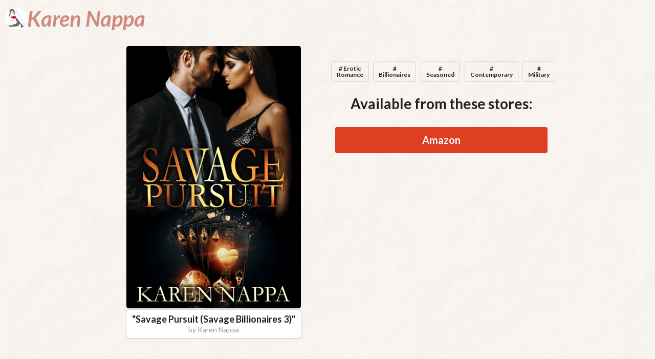

--- FILE ---
content_type: text/html; charset=utf-8
request_url: https://books.karennappa.com/savage-pursuit
body_size: 3704
content:
<!DOCTYPE html><html lang="en"><head><meta charSet="utf-8"/><meta name="viewport" content="width=device-width, initial-scale=1, maximum-scale=1, shrink-to-fit=no"/><meta name="Description" content="The best way for authors to find reviewers, build their mailing list, and increase sales through newsletter swaps and group promotions."/><title>Savage Pursuit (Savage Billionaires 3)</title><meta property="og:type" content="website"/><meta property="og:title" content="Savage Pursuit (Savage Billionaires 3)"/><meta property="og:url" content="https://storyoriginapp.com/universalbooklinks/954b6188-acdb-11ec-a889-fbdc55e16cbc"/><meta property="og:description"/><meta property="og:image" content="https://uploads.storyoriginapp.com/c/bc/51049b9c-ae29-4ab2-98e9-83c958576d9d.jpg"/><link rel="icon" href="/sites-favicon.ico"/><meta name="next-head-count" content="10"/><meta charSet="utf-8"/><meta name="theme-color" content="#000000"/><meta name="google-site-verification" content="w0l2iQrMPMI78EQqIPYAwXoQkkfEsSjgrNR0DbHlip4"/><link rel="icon" href="/favicon.svg" type="image/svg+xml"/><link rel="apple-touch-icon" sizes="180x180" href="/apple-touch-icon.png"/><link rel="icon" type="image/png" sizes="32x32" href="/favicon-32x32.png"/><link rel="icon" type="image/png" sizes="16x16" href="/favicon-16x16.png"/><link rel="mask-icon" href="/safari-pinned-tab.svg" color="#5bbad5"/><meta name="msapplication-TileColor" content="#da532c"/><meta name="theme-color" content="#ffffff"/><link rel="preconnect" href="https://www.google-analytics.com"/><link rel="preconnect" href="https://fonts.googleapis.com"/><link rel="preconnect" href="https://fonts.gstatic.com"/><style type="text/css">.fresnel-container{margin:0;padding:0;}
@media not all and (min-width:320px) and (max-width:767.98px){.fresnel-at-mobile{display:none!important;}}
@media not all and (min-width:768px) and (max-width:991.98px){.fresnel-at-tablet{display:none!important;}}
@media not all and (min-width:992px) and (max-width:1199.98px){.fresnel-at-computer{display:none!important;}}
@media not all and (min-width:1200px) and (max-width:1919.98px){.fresnel-at-largeScreen{display:none!important;}}
@media not all and (min-width:1920px){.fresnel-at-widescreen{display:none!important;}}
@media not all and (max-width:767.98px){.fresnel-lessThan-tablet{display:none!important;}}
@media not all and (max-width:991.98px){.fresnel-lessThan-computer{display:none!important;}}
@media not all and (max-width:1199.98px){.fresnel-lessThan-largeScreen{display:none!important;}}
@media not all and (max-width:1919.98px){.fresnel-lessThan-widescreen{display:none!important;}}
@media not all and (min-width:768px){.fresnel-greaterThan-mobile{display:none!important;}}
@media not all and (min-width:992px){.fresnel-greaterThan-tablet{display:none!important;}}
@media not all and (min-width:1200px){.fresnel-greaterThan-computer{display:none!important;}}
@media not all and (min-width:1920px){.fresnel-greaterThan-largeScreen{display:none!important;}}
@media not all and (min-width:320px){.fresnel-greaterThanOrEqual-mobile{display:none!important;}}
@media not all and (min-width:768px){.fresnel-greaterThanOrEqual-tablet{display:none!important;}}
@media not all and (min-width:992px){.fresnel-greaterThanOrEqual-computer{display:none!important;}}
@media not all and (min-width:1200px){.fresnel-greaterThanOrEqual-largeScreen{display:none!important;}}
@media not all and (min-width:1920px){.fresnel-greaterThanOrEqual-widescreen{display:none!important;}}
@media not all and (min-width:320px) and (max-width:767.98px){.fresnel-between-mobile-tablet{display:none!important;}}
@media not all and (min-width:320px) and (max-width:991.98px){.fresnel-between-mobile-computer{display:none!important;}}
@media not all and (min-width:320px) and (max-width:1199.98px){.fresnel-between-mobile-largeScreen{display:none!important;}}
@media not all and (min-width:320px) and (max-width:1919.98px){.fresnel-between-mobile-widescreen{display:none!important;}}
@media not all and (min-width:768px) and (max-width:991.98px){.fresnel-between-tablet-computer{display:none!important;}}
@media not all and (min-width:768px) and (max-width:1199.98px){.fresnel-between-tablet-largeScreen{display:none!important;}}
@media not all and (min-width:768px) and (max-width:1919.98px){.fresnel-between-tablet-widescreen{display:none!important;}}
@media not all and (min-width:992px) and (max-width:1199.98px){.fresnel-between-computer-largeScreen{display:none!important;}}
@media not all and (min-width:992px) and (max-width:1919.98px){.fresnel-between-computer-widescreen{display:none!important;}}
@media not all and (min-width:1200px) and (max-width:1919.98px){.fresnel-between-largeScreen-widescreen{display:none!important;}}</style><link data-next-font="" rel="preconnect" href="/" crossorigin="anonymous"/><link rel="preload" href="/_next/static/css/0f19cfef6e0f9a98.css" as="style"/><link rel="stylesheet" href="/_next/static/css/0f19cfef6e0f9a98.css" data-n-g=""/><noscript data-n-css=""></noscript><script defer="" nomodule="" src="/_next/static/chunks/polyfills-42372ed130431b0a.js"></script><script src="/_next/static/chunks/webpack-dd8919a572f3efbe.js" defer=""></script><script src="/_next/static/chunks/framework-945b357d4a851f4b.js" defer=""></script><script src="/_next/static/chunks/main-0fa4936c80732a6e.js" defer=""></script><script src="/_next/static/chunks/pages/_app-80e88be3ecfc9432.js" defer=""></script><script src="/_next/static/chunks/1266-b813f09e9a63a21b.js" defer=""></script><script src="/_next/static/chunks/7011-2d1c4a5e0eaa3152.js" defer=""></script><script src="/_next/static/chunks/pages/universalbooklinks/%5BuniversalBookLinkId%5D-24a7452837e549f0.js" defer=""></script><script src="/_next/static/-OxCxFNdQLTnKefIbDvOk/_buildManifest.js" defer=""></script><script src="/_next/static/-OxCxFNdQLTnKefIbDvOk/_ssgManifest.js" defer=""></script><style id="__jsx-1459838579">body{background:url("/texture.png");background-color:#fffbf7;background-blend-mode:multiply}</style><style id="__jsx-58057865d3586f85">.grecaptcha-badge{visibility:hidden}</style></head><body><div id="__next"><div style="display:flex;min-height:100vh;flex-direction:column;flex:1;position:relative" class="jsx-58057865d3586f85"><div class="Toastify"></div><header style="-webkit-user-select:none;user-select:none;pointer-events:none;margin-bottom:90px"><div style="-webkit-backdrop-filter:blur(0.5rem);backdrop-filter:blur(0.5rem);opacity:0;z-index:101;left:0;width:100%;box-shadow:inset 0 -0.25rem 0.5rem #0000000d,inset 0 -0.25rem 0.75rem #0000000d,inset 0 0.25rem 0.25rem #ffffff,inset 0 0.25rem 0.5rem #ffffff,inset 0 0.25rem 1rem #ffffff,inset 0 0.25rem 1.5rem #ffffff,0 0 0.5rem #00000040,0 0 1rem #00000040,0 0 1.5rem #00000040;transition:opacity .25s ease-in-out;position:fixed;contain:strict;top:0;right:0;height:72px"><div style="width:100%;height:100%;background:url(&#x27;/texture.png&#x27;);background-color:#fffbf7;opacity:0.7;background-blend-mode:multiply"></div></div><nav style="z-index:101;line-height:72px;padding:0 1.25rem 0 0.75rem;position:fixed;contain:strict;top:0;left:0;right:0;width:100%;height:72px"><div style="pointer-events:all;display:flex;align-items:center;gap:1rem;top:0;left:0;right:0;width:100%;height:72px"><a aria-label="Karen Nappa" style="display:flex;align-items:center;gap:0.5rem;cursor:pointer;overflow:clip;overflow-clip-margin:1rem;height:100%;-webkit-user-select:none;user-select:none;flex:0 0.1 auto" href="/"><img src="https://uploads.storyoriginapp.com/c/spi/5a535419-21ff-4632-b99d-8c367cf76f0a.jpg" style="position:relative;display:block;vertical-align:middle;max-width:100%;background-color:transparent;width:3rem;height:3rem;border-radius:100%"/><div style="flex:0 1 auto;height:100%;color:#d08a7b;font-size:3rem"><span style="display:inline-block"></span><span style="display:inline-block"><i><b>Karen</b></i></span><span> </span><span style="display:inline-block"><i><b>Nappa</b></i></span><span> </span></div></a><div style="flex-grow:1;flex-shrink:100000;flex-basis:calc((18rem - 100%) * 999);height:100%;overflow:hidden;text-align:right;opacity:0;transition:opacity .25s ease-in-out;color:#a70000;font-size:20px"><span><b><i></i></b></span></div></div></nav></header><div style="padding:0 20px;max-width:900px;margin:0 auto;width:100%"><div style="display:grid;grid-template-columns:repeat(auto-fit, minmax(300px, 1fr));column-gap:30px;justify-items:center"><div><div><div class="dimmable"><img style="max-height:40vmax;width:auto" src="data:image/svg+xml,%3Csvg xmlns=&quot;http://www.w3.org/2000/svg&quot; width=&quot;400&quot; height=&quot;600&quot; viewBox=&quot;0 0 400 600&quot;%3E%3C/svg%3E" class="ui fluid rounded image"/><div class="ui active transition visible dimmer"><div class="content"><div class="ui medium loader"></div></div></div></div></div><div style="display:flex"><div style="margin-top:.25rem;padding:.5rem;box-shadow:0 1px 3px 0 #d4d4d5, 0 0 0 1px #d4d4d5;border-radius:5px;background:white;flex-grow:1;width:0"><h1 style="font-size:18px;margin:0;text-align:center"><b>&quot;<!-- -->Savage Pursuit (Savage Billionaires 3)<!-- -->&quot;</b></h1><h2 style="font-size:14px;margin:0;text-align:center;color:rgba(0,0,0,.4);font-weight:400">by <!-- -->Karen Nappa</h2></div></div></div><div style="margin-top:2rem;width:100%"><div style="text-wrap:balance" class="ui huge center aligned header"><div class="sub header"></div><div style="display:flex;justify-content:center"><div style="margin-top:0.4rem;background:none" class="ui basic label"># Erotic Romance</div><div style="margin-top:0.4rem;background:none" class="ui basic label"># Billionaires</div><div style="margin-top:0.4rem;background:none" class="ui basic label"># Seasoned</div><div style="margin-top:0.4rem;background:none" class="ui basic label"># Contemporary</div><div style="margin-top:0.4rem;background:none" class="ui basic label"># Military</div></div></div><div class="ui huge center aligned header">Available from these stores:</div><a style="margin-top:2rem;color:white;background-color:#de3f22" href="https://storyoriginapp.com/universalbooklinks/954b6188-acdb-11ec-a889-fbdc55e16cbc/amazon" class="ui huge fluid button" role="button">Amazon</a></div></div></div><div style="margin-top:auto"><div style="padding-bottom:.3rem;height:40px;margin-top:50px" class="ui inverted vertical segment"><div style="display:flex;justify-content:center;align-items:center;flex-direction:column" class="ui container"><div role="list" style="text-align:center" class="ui divided horizontal inverted link list"><a role="listitem" href="/privacy" class="item">Privacy Policy</a><a role="listitem" href="/terms" class="item">Terms of Service</a><a role="listitem" href="/affiliate-disclosure" class="item">Affiliate Disclosure</a></div></div></div></div></div></div><script id="__NEXT_DATA__" type="application/json">{"props":{"pageProps":{"isOnCustomDomain":true,"universalBookLinkId":"954b6188-acdb-11ec-a889-fbdc55e16cbc","initialApolloState":{"AuthorProfile:df21bd14-d165-11ea-b665-a32a4574511a":{"__typename":"AuthorProfile","nodeId":"AuthorProfile:df21bd14-d165-11ea-b665-a32a4574511a","penName":"Karen Nappa","profileImageLink":"https://uploads.storyoriginapp.com/c/spi/5a535419-21ff-4632-b99d-8c367cf76f0a.jpg","tagline":null},"Site:5c99552b-a0e5-43f7-a03a-4410f5bd3c74":{"__typename":"Site","nodeId":"Site:5c99552b-a0e5-43f7-a03a-4410f5bd3c74","brandColorPalette":["#de3f22","#fffbf7","#dcb3aa","#a70000","#44241d","#550000","#d08a7b"]},"SitePage:9bae37dd-d6f3-47b1-b6f0-1ab0d2e1e927":{"__typename":"SitePage","nodeId":"SitePage:9bae37dd-d6f3-47b1-b6f0-1ab0d2e1e927","site":{"__ref":"Site:5c99552b-a0e5-43f7-a03a-4410f5bd3c74"}},"UniversalBookLink:954b6188-acdb-11ec-a889-fbdc55e16cbc":{"__typename":"UniversalBookLink","nodeId":"UniversalBookLink:954b6188-acdb-11ec-a889-fbdc55e16cbc","id":"954b6188-acdb-11ec-a889-fbdc55e16cbc","title":"Savage Pursuit (Savage Billionaires 3)","headline":null,"subheader":null,"tags":["Erotic Romance","Billionaires","Seasoned","Contemporary","Military"],"bookCoverLink":"https://uploads.storyoriginapp.com/c/bc/51049b9c-ae29-4ab2-98e9-83c958576d9d.jpg","facebookPixelId":null,"authorProfile":{"__ref":"AuthorProfile:df21bd14-d165-11ea-b665-a32a4574511a"},"storeLinks":[{"__typename":"StoreLink","store":"Amazon","storeEnum":"amazon"}],"sitePage":{"__ref":"SitePage:9bae37dd-d6f3-47b1-b6f0-1ab0d2e1e927"}},"ROOT_QUERY":{"__typename":"Query","viewersPreferredStore":null,"viewerInEurope":false,"node({\"nodeId\":\"UniversalBookLink:954b6188-acdb-11ec-a889-fbdc55e16cbc\"})":{"__ref":"UniversalBookLink:954b6188-acdb-11ec-a889-fbdc55e16cbc"}}}},"__N_SSP":true},"page":"/universalbooklinks/[universalBookLinkId]","query":{"universalBookLinkId":"954b6188-acdb-11ec-a889-fbdc55e16cbc"},"buildId":"-OxCxFNdQLTnKefIbDvOk","isFallback":false,"isExperimentalCompile":false,"gssp":true,"scriptLoader":[]}</script></body></html>

--- FILE ---
content_type: application/javascript; charset=utf-8
request_url: https://books.karennappa.com/_next/static/chunks/pages/universalbooklinks/%5BuniversalBookLinkId%5D-24a7452837e549f0.js
body_size: 3667
content:
(self.webpackChunk_N_E=self.webpackChunk_N_E||[]).push([[850],{6253:function(e,n,r){(window.__NEXT_P=window.__NEXT_P||[]).push(["/universalbooklinks/[universalBookLinkId]",function(){return r(31922)}])},82918:function(e,n,r){"use strict";r.d(n,{Z:function(){return i}});var t=r(85893);function i(e){let{title:n,penName:r}=e;return(0,t.jsx)("div",{style:{display:"flex"},children:(0,t.jsxs)("div",{style:{marginTop:".25rem",padding:".5rem",boxShadow:"0 1px 3px 0 #d4d4d5, 0 0 0 1px #d4d4d5",borderRadius:"5px",background:"white",flexGrow:1,width:0},children:[(0,t.jsx)("h1",{style:{fontSize:"18px",margin:0,textAlign:"center"},children:(0,t.jsxs)("b",{children:['"',n,'"']})}),(0,t.jsxs)("h2",{style:{fontSize:"14px",margin:0,textAlign:"center",color:"rgba(0,0,0,.4)",fontWeight:"400"},children:["by ",r]})]})})}},95784:function(e,n,r){"use strict";r.d(n,{Z:function(){return h}});var t=r(85893),i=r(67294),s=r(18357),o=r(80528),l=r(99197),a=r(52190),c=r(65404),d=r(40849);function h(e){let{src:n,placeholderWidth:r,placeholderHeight:h,label:u,style:f}=e,[p,x]=(0,i.useState)(!1),{ref:m,inView:g}=(0,s.YD)({triggerOnce:!0,threshold:0});return n?(g&&!p&&(()=>{let e=new window.Image;e.src=n,e.onload=()=>{x(!0)}})(),(0,t.jsx)("div",{ref:m,children:(0,t.jsxs)(o.Z,{children:[u&&(0,t.jsx)(l.Z,{style:{top:"1rem",left:"-1.15em",position:"absolute",zIndex:1,...u.style},size:u.size,ribbon:!0,children:u.content}),(0,t.jsx)(a.Z,{rounded:!0,fluid:!0,style:f,src:p?n:'data:image/svg+xml,%3Csvg xmlns="http://www.w3.org/2000/svg" width="'.concat(r,'" height="').concat(h,'" viewBox="0 0 ').concat(r," ").concat(h,'"%3E%3C/svg%3E')}),(0,t.jsx)(c.Z,{active:!p,children:(0,t.jsx)(d.Z,{size:"medium"})})]})})):null}},21865:function(e,n,r){"use strict";r.d(n,{Z:function(){return d}});var t=r(85893),i=r(41664),s=r.n(i),o=r(54098),l=r(95712),a=r(6326),c=r(57966);function d(){return(0,t.jsx)("div",{style:{marginTop:"auto"},children:(0,t.jsx)(o.Z,{vertical:!0,inverted:!0,style:{paddingBottom:".3rem",height:"40px",marginTop:"50px"},children:(0,t.jsx)(l.Z,{style:{display:"flex",justifyContent:"center",alignItems:"center",flexDirection:"column"},children:(0,t.jsxs)(a.Z,{link:!0,inverted:!0,divided:!0,horizontal:!0,style:{textAlign:"center"},children:[(0,t.jsx)(s(),{passHref:!0,href:"/privacy",prefetch:!1,legacyBehavior:!0,children:(0,t.jsx)(c.Z,{as:"a",children:"Privacy Policy"})}),(0,t.jsx)(s(),{passHref:!0,href:"/terms",prefetch:!1,legacyBehavior:!0,children:(0,t.jsx)(c.Z,{as:"a",children:"Terms of Service"})}),(0,t.jsx)(s(),{passHref:!0,href:"/affiliate-disclosure",prefetch:!1,legacyBehavior:!0,children:(0,t.jsx)(c.Z,{as:"a",children:"Affiliate Disclosure"})})]})})})})}},35087:function(e,n,r){"use strict";r.d(n,{Z:function(){return s}});var t=r(85893),i=r(67294);function s(e){let{penName:n,profileImageLink:r,brandColorPalette:s,tagline:o}=e,[l,a]=(0,i.useState)(!0);return(0,i.useEffect)(()=>{window.addEventListener("scroll",()=>a(window.scrollY<1))},[]),(0,t.jsxs)("header",{style:{WebkitUserSelect:"none",userSelect:"none",pointerEvents:"none",marginBottom:"90px"},children:[(0,t.jsx)("div",{style:{WebkitBackdropFilter:"blur(0.5rem)",backdropFilter:"blur(0.5rem)",opacity:l?0:1,zIndex:"101",left:"-25%",width:"150%",boxShadow:"inset 0 -0.25rem 0.5rem #0000000d,inset 0 -0.25rem 0.75rem #0000000d,inset 0 0.25rem 0.25rem #ffffff,inset 0 0.25rem 0.5rem #ffffff,inset 0 0.25rem 1rem #ffffff,inset 0 0.25rem 1.5rem #ffffff,0 0 0.5rem #00000040,0 0 1rem #00000040,0 0 1.5rem #00000040",transition:"opacity .25s ease-in-out",position:"fixed",contain:"strict",top:"0",left:"0",right:"0",width:"100%",height:"72px"},children:(0,t.jsx)("div",{style:{width:"100%",height:"100%",background:"url('/texture.png')",backgroundColor:"".concat(s[1]),opacity:.7,backgroundBlendMode:"multiply"}})}),(0,t.jsx)("nav",{style:{zIndex:"101",lineHeight:"72px",padding:"0 1.25rem 0 0.75rem",position:"fixed",contain:"strict",top:"0",left:"0",right:"0",width:"100%",height:"72px"},children:(0,t.jsxs)("div",{style:{pointerEvents:"all",display:"flex",alignItems:"center",gap:"1rem",top:"0",left:"0",right:"0",width:"100%",height:"72px"},children:[(0,t.jsxs)("a",{"aria-label":n,style:{display:"flex",alignItems:"center",gap:"0.5rem",cursor:"pointer",overflow:"clip",overflowClipMargin:"1rem",height:"100%",WebkitUserSelect:"none",userSelect:"none",flex:"0 0.1 auto"},href:"/",children:[(0,t.jsx)("img",{src:r,style:{position:"relative",display:"block",verticalAlign:"middle",maxWidth:"100%",backgroundColor:"transparent",width:"3rem",height:"3rem",borderRadius:"100%"}}),(0,t.jsxs)("div",{style:{flex:"0 1 auto",height:"100%",color:s[6],fontSize:"3rem"},children:[(0,t.jsx)("span",{style:{display:"inline-block"}}),n.split(" ").map(e=>(0,t.jsxs)(i.Fragment,{children:[(0,t.jsx)("span",{style:{display:"inline-block"},children:(0,t.jsx)("i",{children:(0,t.jsx)("b",{children:e})})},e),(0,t.jsx)("span",{children:" "})]},e))]})]}),(0,t.jsx)("div",{style:{flexGrow:"1",flexShrink:"100000",flexBasis:"calc((18rem - 100%) * 999)",height:"100%",overflow:"hidden",textAlign:"right",opacity:l?0:1,transition:"opacity .25s ease-in-out",color:s[3],fontSize:"20px"},children:(0,t.jsx)("span",{children:(0,t.jsx)("b",{children:(0,t.jsx)("i",{children:o})})})})]})})]})}r(11163),r(41664)},81957:function(e,n,r){"use strict";var t=r(82729),i=r(68806);function s(){let e=(0,t._)(["\n  mutation SetPreferredStore($storeEnum: storeEnum) {\n    setPreferredStore(storeEnum: $storeEnum)\n  }\n"]);return s=function(){return e},e}n.Z=(0,i.Ps)(s())},31922:function(e,n,r){"use strict";r.r(n),r.d(n,{__N_SSP:function(){return N},default:function(){return W}});var t=r(85893),i=r(40645),s=r.n(i),o=r(67294),l=r(6812),a=r(11163),c=r(9008),d=r.n(c),h=r(82729);function u(){let e=(0,h._)(["\n  query UniversalBookLinkViewQuery($nodeId: ID!) {\n    viewersPreferredStore\n    viewerInEurope\n    node(nodeId: $nodeId) {\n      ... on UniversalBookLink {\n        nodeId\n        id\n        title\n        headline\n        subheader\n        tags\n        bookCoverLink\n        facebookPixelId\n        authorProfile {\n          nodeId\n          penName\n          profileImageLink\n          tagline\n        }\n        storeLinks {\n          store\n          storeEnum\n        }\n        sitePage {\n          nodeId\n          site {\n            nodeId\n            brandColorPalette\n          }\n        }\n      }\n    }\n  }\n"]);return u=function(){return e},e}var f=(0,r(68806).Ps)(u()),p=r(11425),x=r(35087),m=r(14755),g=r(21865),y=r(65404),j=r(40849),v=r(18530),k=r(69953),b=r(99197),w=r(2812),Z=r(95784),S=r(50319),I=r(41664),P=r.n(I),E=r(81957),z=r(61266),C=r(33155),_=r(13123),B=r(45150),L=r(58779);function T(e){let{storeEnum:n,store:r,storeViewPath:i,viewersPreferredStore:s}=e,l=(0,a.useRouter)(),[c,d]=(0,o.useState)(!1),[h,{loading:u}]=(0,S.D)(E.Z);return(0,t.jsxs)(z.Z,{size:"tiny",open:c,onClose:()=>d(!1),trigger:(0,t.jsx)(w.Z,{fluid:!0,size:"huge",primary:!0,style:{marginTop:"2rem"},onClick:()=>s?l.push(i(n)):d(!0),children:r}),children:[(0,t.jsxs)(C.Z,{children:["Set ",r," as Preferred Store?"]}),(0,t.jsxs)(_.Z,{children:[(0,t.jsxs)("p",{style:{fontSize:"1.2rem"},children:["When you click on a universal book link in the future, you will automatically be redirected ",r,"."]}),(0,t.jsxs)("p",{style:{fontSize:"1.2rem"},children:["You can change your preferred store at any time by visiting"," ",(0,t.jsxs)("a",{href:"/preferredstore",target:"_blank",rel:"noopener noreferrer",children:["storyoriginapp.com/preferredstore ",(0,t.jsx)(B.Z,{name:"external"})]})]})]}),(0,t.jsxs)(L.Z,{children:[(0,t.jsx)(P(),{passHref:!0,href:i(n),legacyBehavior:!0,children:(0,t.jsx)(w.Z,{as:"a",children:"Skip"})}),(0,t.jsxs)(w.Z,{color:"green",loading:u,disabled:u,onClick:async()=>{await h({variables:{storeEnum:n}}),l.push(i(n))},children:[(0,t.jsx)(B.Z,{name:"checkmark"}),"Yes"]})]})]},r)}var A=r(82918),N=!0;function W(e){let{isOnCustomDomain:n}=e,r=(0,a.useRouter)(),{universalBookLinkId:i,swapId:c,bundleId:h,bundleLinkId:u}=r.query,{loading:S,error:I,data:P}=(0,l.aM)(f,{variables:{nodeId:"UniversalBookLink:".concat(i)}}),E=e=>"/universalbooklinks/".concat(i,"/").concat(e).concat(c?"?swapId=".concat(c):"").concat(h?"?bundleId=".concat(h):"").concat(u?"&bundleLinkId=".concat(u):"");if((0,o.useEffect)(()=>{(async()=>{P&&P.viewersPreferredStore&&P.node.storeLinks.map(e=>{let{storeEnum:n}=e;return n}).includes(P.viewersPreferredStore)&&r.push(E(P.viewersPreferredStore))})()},[P]),I)return"Error! ".concat(I.message);if(S||P.viewersPreferredStore&&P.node.storeLinks.map(e=>{let{storeEnum:n}=e;return n}).includes(P.viewersPreferredStore))return(0,t.jsx)(y.Z,{active:!0,children:(0,t.jsx)(j.Z,{children:"Loading"})});let{viewerInEurope:z}=P,{title:C,headline:_,subheader:B,authorProfile:L,bookCoverLink:N,tags:W,storeLinks:H,facebookPixelId:D,sitePage:U}=P.node,{penName:F,profileImageLink:R,tagline:Y}=L,$=null==U?void 0:U.site.brandColorPalette;return(0,t.jsxs)(t.Fragment,{children:[(0,t.jsxs)(d(),{children:[(0,t.jsx)("title",{children:C}),(0,t.jsx)("meta",{property:"og:type",content:"website"}),(0,t.jsx)("meta",{property:"og:title",content:C}),(0,t.jsx)("meta",{property:"og:url",content:"".concat("https://storyoriginapp.com","/universalbooklinks/").concat(i)}),(0,t.jsx)("meta",{property:"og:description",content:_}),(0,t.jsx)("meta",{property:"og:image",content:N},"shareImage"),n&&(0,t.jsx)("link",{rel:"icon",href:"/sites-favicon.ico"})]}),n?(0,t.jsx)(x.Z,{penName:F,profileImageLink:R,brandColorPalette:$,tagline:Y}):(0,t.jsx)(p.Z,{}),D&&!z&&(0,t.jsx)("img",{src:"https://www.facebook.com/tr?id=".concat(D,"&ev=PageView&noscript=1?universalBookLinkId=").concat(i),height:"1",width:"1",style:{display:"none"},alt:"empty"}),(0,t.jsx)("div",{style:{padding:"0 20px",maxWidth:"900px",margin:"0 auto",width:"100%"},children:(0,t.jsxs)("div",{style:{display:"grid",gridTemplateColumns:"repeat(auto-fit, minmax(300px, 1fr))",columnGap:"30px",justifyItems:"center"},children:[(0,t.jsxs)("div",{children:[(0,t.jsx)(Z.Z,{src:N,alt:"book cover",placeholderWidth:400,placeholderHeight:600,style:{maxHeight:"40vmax",width:"auto"}}),(0,t.jsx)(A.Z,{title:C,penName:F})]}),(0,t.jsxs)("div",{style:{marginTop:"2rem",width:"100%"},children:[(0,t.jsxs)(v.Z,{textAlign:"center",size:"huge",style:{textWrap:"balance"},children:[_,(0,t.jsx)(k.Z,{children:B}),(0,t.jsx)("div",{style:{display:"flex",justifyContent:"center"},children:W.map(e=>(0,t.jsx)(b.Z,{basic:!0,style:{marginTop:"0.4rem",background:"none"},content:"# ".concat(e)},e))})]}),(0,t.jsx)(v.Z,{size:"huge",textAlign:"center",children:"Available from these stores:"}),n?H.map(e=>{let{storeEnum:n,store:r}=e;return(0,t.jsx)(w.Z,{fluid:!0,size:"huge",style:{marginTop:"2rem",color:"white",backgroundColor:$[0]},as:"a",href:"".concat("https://storyoriginapp.com","/universalbooklinks/").concat(i,"/").concat(n),children:r},r)}):H.map(e=>{let{storeEnum:n,store:r}=e;return(0,t.jsx)(T,{store:r,storeEnum:n,storeViewPath:E,viewersPreferredStore:P.viewersPreferredStore},r)})]})]})}),n?(0,t.jsx)(g.Z,{}):(0,t.jsx)(m.Z,{}),n&&(0,t.jsx)(s(),{id:"b9289e4c9c2f490d",dynamic:[$[1]],children:'body{background:url("/texture.png");background-color:'.concat($[1],";background-blend-mode:multiply}")})]})}}},function(e){e.O(0,[1266,7011,2888,9774,179],function(){return e(e.s=6253)}),_N_E=e.O()}]);